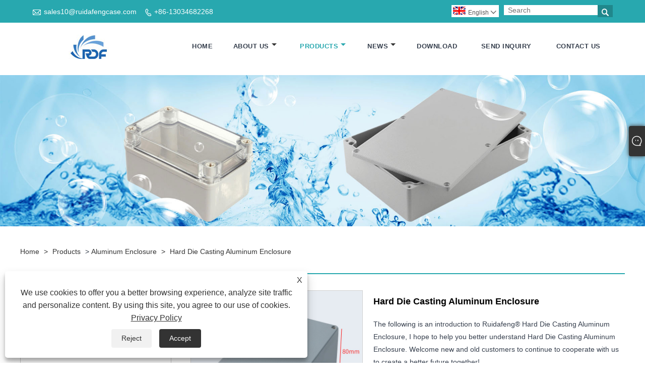

--- FILE ---
content_type: text/html; charset=utf-8
request_url: https://www.ruidafengcase.com/hard-die-casting-aluminum-enclosure.html
body_size: 11419
content:

<!DOCTYPE html>
<html lang="en">
<head>
    
<title>China Hard Die Casting Aluminum Enclosure Manufacturers & Suppliers - Ruidafeng</title>
<meta name="keywords" content="Hard Die Casting Aluminum Enclosure, China, Manufacturers, Suppliers, Factory" />
<meta name="description" content="As one of the China Hard Die Casting Aluminum Enclosure manufacturers and suppliers, Ruidafeng has a high-quality work team. If you are interested in our products, welcome to buy Hard Die Casting Aluminum Enclosure from our factory. For more information, contact us now." />
<link rel="shortcut icon" href="/upload/6428/20210423143654544747.ico" type="image/x-icon" />
<meta name="msvalidate.01" content="304C822C77C7A31FCA4A8DCCAC94EA39" />
<!-- Global site tag (gtag.js) - Google Analytics -->
<script async src="https://www.googletagmanager.com/gtag/js?id=G-EWQD9R4Z9G"></script>
<script>
  window.dataLayer = window.dataLayer || [];
  function gtag(){dataLayer.push(arguments);}
  gtag('js', new Date());

  gtag('config', 'G-EWQD9R4Z9G');
</script>
<link rel="dns-prefetch" href="https://style.trade-cloud.com.cn" />
<link rel="dns-prefetch" href="https://i.trade-cloud.com.cn" />
    <meta name="robots" content="index,follow">
    <meta name="distribution" content="Global" />
    <meta name="googlebot" content="all" />
    <meta property="og:type" content="product" />
    <meta property="og:site_name" content="Ningbo Ruidafeng Electric Co., Ltd.">
    <meta property="og:image" content="https://www.ruidafengcase.com/upload/6428/hard-die-casting-aluminum-enclosure_162987.jpg" />
    <meta property="og:url" content="https://www.ruidafengcase.com/hard-die-casting-aluminum-enclosure.html" />
    <meta property="og:title" content="China Hard Die Casting Aluminum Enclosure Manufacturers & Suppliers - Ruidafeng" />
    <meta property="og:description" content="As one of the China Hard Die Casting Aluminum Enclosure manufacturers and suppliers, Ruidafeng has a high-quality work team. If you are interested in our products, welcome to buy Hard Die Casting Aluminum Enclosure from our factory. For more information, contact us now." />
    <link href="https://www.ruidafengcase.com/hard-die-casting-aluminum-enclosure.html" rel="canonical" />
    <link rel="amphtml" href="//m.ruidafengcase.com/hard-die-casting-aluminum-enclosure.html">
    <script type="application/ld+json">[
  {
    "@context": "https://schema.org/",
    "@type": "BreadcrumbList",
    "ItemListElement": [
      {
        "@type": "ListItem",
        "Name": "Home",
        "Position": 1,
        "Item": "https://www.ruidafengcase.com/"
      },
      {
        "@type": "ListItem",
        "Name": "Products",
        "Position": 2,
        "Item": "https://www.ruidafengcase.com/products.html"
      },
      {
        "@type": "ListItem",
        "Name": "Aluminum Enclosure",
        "Position": 3,
        "Item": "https://www.ruidafengcase.com/aluminum-enclosure"
      },
      {
        "@type": "ListItem",
        "Name": "Hard Die Casting Aluminum Enclosure",
        "Position": 4,
        "Item": "https://www.ruidafengcase.com/hard-die-casting-aluminum-enclosure.html"
      }
    ]
  },
  {
    "@context": "http://schema.org",
    "@type": "Product",
    "@id": "https://www.ruidafengcase.com/hard-die-casting-aluminum-enclosure.html",
    "Name": "Hard Die Casting Aluminum Enclosure",
    "Image": [
      "https://www.ruidafengcase.com/upload/6428/img-2555_1895118.jpg",
      "https://www.ruidafengcase.com/upload/6428/img-2556_2223291.jpg"
    ],
    "Description": "As one of the China Hard Die Casting Aluminum Enclosure manufacturers and suppliers, Ruidafeng has a high-quality work team. If you are interested in our products, welcome to buy Hard Die Casting Aluminum Enclosure from our factory. For more information, contact us now.",
    "Offers": {
      "@type": "AggregateOffer",
      "OfferCount": 1,
      "PriceCurrency": "USD",
      "LowPrice": 0.0,
      "HighPrice": 0.0,
      "Price": 0.0
    }
  }
]</script>
    <link rel="alternate" hreflang="en"  href="https://www.ruidafengcase.com/hard-die-casting-aluminum-enclosure.html"/>
<link rel="alternate" hreflang="es"  href="https://es.ruidafengcase.com/hard-die-casting-aluminum-enclosure.html"/>
<link rel="alternate" hreflang="pt"  href="https://pt.ruidafengcase.com/hard-die-casting-aluminum-enclosure.html"/>
<link rel="alternate" hreflang="ru"  href="https://ru.ruidafengcase.com/hard-die-casting-aluminum-enclosure.html"/>
<link rel="alternate" hreflang="fr"  href="https://fr.ruidafengcase.com/hard-die-casting-aluminum-enclosure.html"/>
<link rel="alternate" hreflang="ja"  href="https://ja.ruidafengcase.com/hard-die-casting-aluminum-enclosure.html"/>
<link rel="alternate" hreflang="de"  href="https://de.ruidafengcase.com/hard-die-casting-aluminum-enclosure.html"/>
<link rel="alternate" hreflang="vi"  href="https://vi.ruidafengcase.com/hard-die-casting-aluminum-enclosure.html"/>
<link rel="alternate" hreflang="it"  href="https://it.ruidafengcase.com/hard-die-casting-aluminum-enclosure.html"/>
<link rel="alternate" hreflang="nl"  href="https://nl.ruidafengcase.com/hard-die-casting-aluminum-enclosure.html"/>
<link rel="alternate" hreflang="th"  href="https://th.ruidafengcase.com/hard-die-casting-aluminum-enclosure.html"/>
<link rel="alternate" hreflang="pl"  href="https://pl.ruidafengcase.com/hard-die-casting-aluminum-enclosure.html"/>
<link rel="alternate" hreflang="ko"  href="https://ko.ruidafengcase.com/hard-die-casting-aluminum-enclosure.html"/>
<link rel="alternate" hreflang="sv"  href="https://sv.ruidafengcase.com/hard-die-casting-aluminum-enclosure.html"/>
<link rel="alternate" hreflang="hu"  href="https://hu.ruidafengcase.com/hard-die-casting-aluminum-enclosure.html"/>
<link rel="alternate" hreflang="ms"  href="https://ms.ruidafengcase.com/hard-die-casting-aluminum-enclosure.html"/>
<link rel="alternate" hreflang="bn"  href="https://bn.ruidafengcase.com/hard-die-casting-aluminum-enclosure.html"/>
<link rel="alternate" hreflang="da"  href="https://da.ruidafengcase.com/hard-die-casting-aluminum-enclosure.html"/>
<link rel="alternate" hreflang="fi"  href="https://fi.ruidafengcase.com/hard-die-casting-aluminum-enclosure.html"/>
<link rel="alternate" hreflang="hi"  href="https://hi.ruidafengcase.com/hard-die-casting-aluminum-enclosure.html"/>
<link rel="alternate" hreflang="tl"  href="https://tl.ruidafengcase.com/hard-die-casting-aluminum-enclosure.html"/>
<link rel="alternate" hreflang="tr"  href="https://tr.ruidafengcase.com/hard-die-casting-aluminum-enclosure.html"/>
<link rel="alternate" hreflang="ga"  href="https://ga.ruidafengcase.com/hard-die-casting-aluminum-enclosure.html"/>
<link rel="alternate" hreflang="ar"  href="https://ar.ruidafengcase.com/hard-die-casting-aluminum-enclosure.html"/>
<link rel="alternate" hreflang="id"  href="https://id.ruidafengcase.com/hard-die-casting-aluminum-enclosure.html"/>
<link rel="alternate" hreflang="no"  href="https://no.ruidafengcase.com/hard-die-casting-aluminum-enclosure.html"/>
<link rel="alternate" hreflang="ur"  href="https://ur.ruidafengcase.com/hard-die-casting-aluminum-enclosure.html"/>
<link rel="alternate" hreflang="cs"  href="https://cs.ruidafengcase.com/hard-die-casting-aluminum-enclosure.html"/>
<link rel="alternate" hreflang="el"  href="https://el.ruidafengcase.com/hard-die-casting-aluminum-enclosure.html"/>
<link rel="alternate" hreflang="uk"  href="https://uk.ruidafengcase.com/hard-die-casting-aluminum-enclosure.html"/>
<link rel="alternate" hreflang="jv"  href="https://jw.ruidafengcase.com/hard-die-casting-aluminum-enclosure.html"/>
<link rel="alternate" hreflang="fa"  href="https://fa.ruidafengcase.com/hard-die-casting-aluminum-enclosure.html"/>
<link rel="alternate" hreflang="ta"  href="https://ta.ruidafengcase.com/hard-die-casting-aluminum-enclosure.html"/>
<link rel="alternate" hreflang="te"  href="https://te.ruidafengcase.com/hard-die-casting-aluminum-enclosure.html"/>
<link rel="alternate" hreflang="ne"  href="https://ne.ruidafengcase.com/hard-die-casting-aluminum-enclosure.html"/>
<link rel="alternate" hreflang="my"  href="https://my.ruidafengcase.com/hard-die-casting-aluminum-enclosure.html"/>
<link rel="alternate" hreflang="bg"  href="https://bg.ruidafengcase.com/hard-die-casting-aluminum-enclosure.html"/>
<link rel="alternate" hreflang="lo"  href="https://lo.ruidafengcase.com/hard-die-casting-aluminum-enclosure.html"/>
<link rel="alternate" hreflang="la"  href="https://la.ruidafengcase.com/hard-die-casting-aluminum-enclosure.html"/>
<link rel="alternate" hreflang="kk"  href="https://kk.ruidafengcase.com/hard-die-casting-aluminum-enclosure.html"/>
<link rel="alternate" hreflang="eu"  href="https://eu.ruidafengcase.com/hard-die-casting-aluminum-enclosure.html"/>
<link rel="alternate" hreflang="az"  href="https://az.ruidafengcase.com/hard-die-casting-aluminum-enclosure.html"/>
<link rel="alternate" hreflang="sk"  href="https://sk.ruidafengcase.com/hard-die-casting-aluminum-enclosure.html"/>
<link rel="alternate" hreflang="mk"  href="https://mk.ruidafengcase.com/hard-die-casting-aluminum-enclosure.html"/>
<link rel="alternate" hreflang="lt"  href="https://lt.ruidafengcase.com/hard-die-casting-aluminum-enclosure.html"/>
<link rel="alternate" hreflang="et"  href="https://et.ruidafengcase.com/hard-die-casting-aluminum-enclosure.html"/>
<link rel="alternate" hreflang="ro"  href="https://ro.ruidafengcase.com/hard-die-casting-aluminum-enclosure.html"/>
<link rel="alternate" hreflang="sl"  href="https://sl.ruidafengcase.com/hard-die-casting-aluminum-enclosure.html"/>
<link rel="alternate" hreflang="mr"  href="https://mr.ruidafengcase.com/hard-die-casting-aluminum-enclosure.html"/>
<link rel="alternate" hreflang="sr"  href="https://sr.ruidafengcase.com/hard-die-casting-aluminum-enclosure.html"/>
<link rel="alternate" hreflang="x-default" href="https://www.ruidafengcase.com/hard-die-casting-aluminum-enclosure.html"/>

    
<meta http-equiv="X-UA-Compatible" content="IE=edge">
<meta http-equiv="Content-Type" content="text/html; charset=UTF-8" />
<meta name="viewport" content="width=device-width,initial-scale=1,minimum-scale=1,maximum-scale=1,user-scalable=no" />
<meta name="format-detection" content="telephone=no" />
<meta name="apple-mobile-web-app-capable" content="yes" />
<meta name="apple-mobile-web-app-status-bar-style" content="black" />
<link rel="stylesheet" type="text/css" href="https://style.trade-cloud.com.cn/Template/106/css/iconfont.css" />
<link rel="stylesheet" type="text/css" href="https://style.trade-cloud.com.cn/Template/106/css/style.css" />
<script src="https://style.trade-cloud.com.cn/Template/106/js/jquery-1.12.3.min.js"></script>

<link href="https://style.trade-cloud.com.cn/NewCss/css/fonts/iconfont.css" rel="stylesheet" />
<link href="https://style.trade-cloud.com.cn/Template/106/css/im.css" rel="stylesheet" />

    
<link rel="stylesheet" type="text/css" href="https://style.trade-cloud.com.cn/Template/106/css/product.css">
<link rel="stylesheet" type="text/css" href="https://style.trade-cloud.com.cn/Template/106/css/product_mobile.css">
<link href="https://style.trade-cloud.com.cn/NewCss/css/other.css?v=0.0.1" rel="stylesheet">

    <style>
        .detail_content {
            margin-bottom: 30px;
        }

        .detail_block {
            text-align: center;
        }

            .detail_block span {
                text-align: LEFT;
            }

        .detail_content h3 {
            font-size: 16px;
            font-weight: 700;
            padding: 10px 0;
        }

        .detail_block span {
            display: block;
            font-weight: 700;
            padding: 5px 0;
        }

        .detail_block p {
            text-align: justify;
        }

        .detail_block img {
            width: 100%;
            padding: 5px 0;
        }

        .detail_block table {
            width: 100%;
            padding: 5px 0;
        }

        #Descrip a {
            color: inherit;
            padding: 0;
            float: none;
        }

        .detail_block table td {
            padding: 0 5px;
        }
    </style>
    <script src="/js/function.js"></script>
    <script type="text/javascript" src="https://style.trade-cloud.com.cn/Template/106/js/cloud-zoom.1.0.3.js"></script>
</head>
<body>
    <div class="cont">
        
<header class="header-box">
    <div class="header-top">
        <div class="header-inner">
            <div class="header-contact">
                <ul>
                    <li class="website-mailbox"><i class="iconfont">&#xe624;</i><a target="_blank" href="/message.html" title="sales10@ruidafengcase.com" id="A_4">sales10@ruidafengcase.com</a></li>
                     <li class="website-phone"><i class="iconfont">&#xec76;</i><a target="_blank" href="tel:+86-13034682268" title="+86-13034682268">+86-13034682268</a></li>
                </ul>
            </div>
            <div class="toptag" ></div>
            <div class="header-search">
                <div class="search-box">
                    <input class="input-text" id="txtSearch" name="txtSearch" placeholder="Search" type="text" />
                    <button class="search-btn" onclick="validate11()"><i class="iconfont">&#xe6c9;</i></button>
                </div>
                <script>
                    function validate11() {
                        if ($("input#txtSearch").val() == "") {
                            alert("Please enter your Subject");
                            $("input#txtSearch").focus();
                            return false;
                        }
                        window.location.href = "/products.html?Keywords=" + $("input#txtSearch").val();
                    }
                </script>
            </div>
            <div class="language">
                <div class="cur">
                     <e class="English"><img src="/upload/en.gif" alt="English" title="English"/>English<i class="iconfont">&#xe635;</i></e>
                    <ul class="language-list">
                          <li><a href="https://www.ruidafengcase.com" title="English" class="English"> <img src="/upload/en.gif" alt="English" />English</a></li>  <li><a href="//es.ruidafengcase.com" title="Español" class="Español"> <img src="/upload/es.gif" alt="Español" />Español</a></li>  <li><a href="//pt.ruidafengcase.com" title="Português" class="Português"> <img src="/upload/pt.gif" alt="Português" />Português</a></li>  <li><a href="//ru.ruidafengcase.com" title="русский" class="русский"> <img src="/upload/ru.gif" alt="русский" />русский</a></li>  <li><a href="//fr.ruidafengcase.com" title="Français" class="Français"> <img src="/upload/fr.gif" alt="Français" />Français</a></li>  <li><a href="//ja.ruidafengcase.com" title="日本語" class="日本語"> <img src="/upload/ja.gif" alt="日本語" />日本語</a></li>  <li><a href="//de.ruidafengcase.com" title="Deutsch" class="Deutsch"> <img src="/upload/de.gif" alt="Deutsch" />Deutsch</a></li>  <li><a href="//vi.ruidafengcase.com" title="tiếng Việt" class="tiếng Việt"> <img src="/upload/vi.gif" alt="tiếng Việt" />tiếng Việt</a></li>  <li><a href="//it.ruidafengcase.com" title="Italiano" class="Italiano"> <img src="/upload/it.gif" alt="Italiano" />Italiano</a></li>  <li><a href="//nl.ruidafengcase.com" title="Nederlands" class="Nederlands"> <img src="/upload/nl.gif" alt="Nederlands" />Nederlands</a></li>  <li><a href="//th.ruidafengcase.com" title="ภาษาไทย" class="ภาษาไทย"> <img src="/upload/th.gif" alt="ภาษาไทย" />ภาษาไทย</a></li>  <li><a href="//pl.ruidafengcase.com" title="Polski" class="Polski"> <img src="/upload/pl.gif" alt="Polski" />Polski</a></li>  <li><a href="//ko.ruidafengcase.com" title="한국어" class="한국어"> <img src="/upload/ko.gif" alt="한국어" />한국어</a></li>  <li><a href="//sv.ruidafengcase.com" title="Svenska" class="Svenska"> <img src="/upload/sv.gif" alt="Svenska" />Svenska</a></li>  <li><a href="//hu.ruidafengcase.com" title="magyar" class="magyar"> <img src="/upload/hu.gif" alt="magyar" />magyar</a></li>  <li><a href="//ms.ruidafengcase.com" title="Malay" class="Malay"> <img src="/upload/ms.gif" alt="Malay" />Malay</a></li>  <li><a href="//bn.ruidafengcase.com" title="বাংলা ভাষার" class="বাংলা ভাষার"> <img src="/upload/bn.gif" alt="বাংলা ভাষার" />বাংলা ভাষার</a></li>  <li><a href="//da.ruidafengcase.com" title="Dansk" class="Dansk"> <img src="/upload/da.gif" alt="Dansk" />Dansk</a></li>  <li><a href="//fi.ruidafengcase.com" title="Suomi" class="Suomi"> <img src="/upload/fi.gif" alt="Suomi" />Suomi</a></li>  <li><a href="//hi.ruidafengcase.com" title="हिन्दी" class="हिन्दी"> <img src="/upload/hi.gif" alt="हिन्दी" />हिन्दी</a></li>  <li><a href="//tl.ruidafengcase.com" title="Pilipino" class="Pilipino"> <img src="/upload/tl.gif" alt="Pilipino" />Pilipino</a></li>  <li><a href="//tr.ruidafengcase.com" title="Türkçe" class="Türkçe"> <img src="/upload/tr.gif" alt="Türkçe" />Türkçe</a></li>  <li><a href="//ga.ruidafengcase.com" title="Gaeilge" class="Gaeilge"> <img src="/upload/ga.gif" alt="Gaeilge" />Gaeilge</a></li>  <li><a href="//ar.ruidafengcase.com" title="العربية" class="العربية"> <img src="/upload/ar.gif" alt="العربية" />العربية</a></li>  <li><a href="//id.ruidafengcase.com" title="Indonesia" class="Indonesia"> <img src="/upload/id.gif" alt="Indonesia" />Indonesia</a></li>  <li><a href="//no.ruidafengcase.com" title="Norsk‎" class="Norsk‎"> <img src="/upload/no.gif" alt="Norsk‎" />Norsk‎</a></li>  <li><a href="//ur.ruidafengcase.com" title="تمل" class="تمل"> <img src="/upload/urdu.gif" alt="تمل" />تمل</a></li>  <li><a href="//cs.ruidafengcase.com" title="český" class="český"> <img src="/upload/cs.gif" alt="český" />český</a></li>  <li><a href="//el.ruidafengcase.com" title="ελληνικά" class="ελληνικά"> <img src="/upload/el.gif" alt="ελληνικά" />ελληνικά</a></li>  <li><a href="//uk.ruidafengcase.com" title="український" class="український"> <img src="/upload/uk.gif" alt="український" />український</a></li>  <li><a href="//jw.ruidafengcase.com" title="Javanese" class="Javanese"> <img src="/upload/javanese.gif" alt="Javanese" />Javanese</a></li>  <li><a href="//fa.ruidafengcase.com" title="فارسی" class="فارسی"> <img src="/upload/fa.gif" alt="فارسی" />فارسی</a></li>  <li><a href="//ta.ruidafengcase.com" title="தமிழ்" class="தமிழ்"> <img src="/upload/tamil.gif" alt="தமிழ்" />தமிழ்</a></li>  <li><a href="//te.ruidafengcase.com" title="తెలుగు" class="తెలుగు"> <img src="/upload/telugu.gif" alt="తెలుగు" />తెలుగు</a></li>  <li><a href="//ne.ruidafengcase.com" title="नेपाली" class="नेपाली"> <img src="/upload/nepali.gif" alt="नेपाली" />नेपाली</a></li>  <li><a href="//my.ruidafengcase.com" title="Burmese" class="Burmese"> <img src="/upload/my.gif" alt="Burmese" />Burmese</a></li>  <li><a href="//bg.ruidafengcase.com" title="български" class="български"> <img src="/upload/bg.gif" alt="български" />български</a></li>  <li><a href="//lo.ruidafengcase.com" title="ລາວ" class="ລາວ"> <img src="/upload/lo.gif" alt="ລາວ" />ລາວ</a></li>  <li><a href="//la.ruidafengcase.com" title="Latine" class="Latine"> <img src="/upload/la.gif" alt="Latine" />Latine</a></li>  <li><a href="//kk.ruidafengcase.com" title="Қазақша" class="Қазақша"> <img src="/upload/kk.gif" alt="Қазақша" />Қазақша</a></li>  <li><a href="//eu.ruidafengcase.com" title="Euskal" class="Euskal"> <img src="/upload/eu.gif" alt="Euskal" />Euskal</a></li>  <li><a href="//az.ruidafengcase.com" title="Azərbaycan" class="Azərbaycan"> <img src="/upload/az.gif" alt="Azərbaycan" />Azərbaycan</a></li>  <li><a href="//sk.ruidafengcase.com" title="Slovenský jazyk" class="Slovenský jazyk"> <img src="/upload/sk.gif" alt="Slovenský jazyk" />Slovenský jazyk</a></li>  <li><a href="//mk.ruidafengcase.com" title="Македонски" class="Македонски"> <img src="/upload/mk.gif" alt="Македонски" />Македонски</a></li>  <li><a href="//lt.ruidafengcase.com" title="Lietuvos" class="Lietuvos"> <img src="/upload/lt.gif" alt="Lietuvos" />Lietuvos</a></li>  <li><a href="//et.ruidafengcase.com" title="Eesti Keel" class="Eesti Keel"> <img src="/upload/et.gif" alt="Eesti Keel" />Eesti Keel</a></li>  <li><a href="//ro.ruidafengcase.com" title="Română" class="Română"> <img src="/upload/ro.gif" alt="Română" />Română</a></li>  <li><a href="//sl.ruidafengcase.com" title="Slovenski" class="Slovenski"> <img src="/upload/sl.gif" alt="Slovenski" />Slovenski</a></li>  <li><a href="//mr.ruidafengcase.com" title="मराठी" class="मराठी"> <img src="/upload/marathi.gif" alt="मराठी" />मराठी</a></li>  <li><a href="//sr.ruidafengcase.com" title="Srpski језик" class="Srpski језик"> <img src="/upload/sr.gif" alt="Srpski језик" />Srpski језик</a></li>
                    </ul>
                </div>
            </div>
            <div class="clear"></div>
        </div>
    </div>
    <div class="header-middle" id="fixedMenu">
        <div class="header-inner">
            <div class="header-logo">
                <div class="header-logo-box">
                    <a href="/" title="China Hard Die Casting Aluminum Enclosure Manufacturers & Suppliers - Ruidafeng"><img src="/upload/6428/20210421162433119595.jpg" alt="China Hard Die Casting Aluminum Enclosure Manufacturers & Suppliers - Ruidafeng" title="China Hard Die Casting Aluminum Enclosure Manufacturers & Suppliers - Ruidafeng"></a>
                </div>
            </div>
            <nav class="main-nav" role="navigation">
                <input id="main-menu-state" type="checkbox" />
                <label class="main-menu-btn" for="main-menu-state">
                    <span class="main-menu-btn-icon"></span>Toggle main menu visibility
                </label>
                <ul id="main-menu" class="sm sm-blue">
                    <li class=""><a href="https://www.ruidafengcase.com/" title="Home">Home</a></li><li class=""><a href="https://www.ruidafengcase.com/about.html" title="About Us">About Us</a><ul><li><a title="Company Profile" href="https://www.ruidafengcase.com/about.html">Company Profile</a></li><li><a title="Video" href="https://www.ruidafengcase.com/about-359597.html">Video</a></li></ul></li><li class="current"><a href="https://www.ruidafengcase.com/products.html" title="Products">Products</a><ul><li><a title="Aluminum Enclosure" href="/aluminum-enclosure">Aluminum Enclosure</a></li><li><a title="Waterproof Case" href="/waterproof-case">Waterproof Case</a></li><li><a title="Tool Case" href="/tool-case">Tool Case</a></li><li><a title="Aluminum Equipment Case" href="/aluminum-equipment-case">Aluminum Equipment Case</a></li><li><a title="Plastic Enclosure" href="/plastic-enclosure">Plastic Enclosure</a></li><li><a title="Aluminum Extrusion Enclosure" href="/aluminum-extrusion-enclosure">Aluminum Extrusion Enclosure</a></li></ul></li><li class=""><a href="https://www.ruidafengcase.com/news.html" title="News">News</a><ul><li><a title="Industry News" href="/news-39863.html">Industry News</a></li><li><a title="Company News" href="/news-39864.html">Company News</a></li></ul></li><li class=""><a href="https://www.ruidafengcase.com/download.html" title="Download">Download</a></li><li class=""><a href="https://www.ruidafengcase.com/message.html" title="Send Inquiry">Send Inquiry</a></li><li class=""><a href="https://www.ruidafengcase.com/contact.html" title="Contact Us">Contact Us</a></li>
                </ul>
            </nav>
        </div>
    </div>
</header>

        <div class="banner page-banner" id="body">
            <div class="page-bannertxt">
                
            </div>
            <a class="item"><img src="/upload/6428/20210326151407533460.jpg" alt="Products" title="Products"></a>
        </div>
        <div class="block">
            <div class="layout">

                <div class="position">
                    <a href="/" title="Home">Home</a>
                    <span>></span>
                    <a title="Products" href="https://www.ruidafengcase.com/products.html">Products</a> > <a href="/aluminum-enclosure">Aluminum Enclosure</a>

                    
                    <span>></span>
                    <a title="Hard Die Casting Aluminum Enclosure" href="https://www.ruidafengcase.com/hard-die-casting-aluminum-enclosure.html">Hard Die Casting Aluminum Enclosure</a>
                </div>
                <div class="layout-mobile">

                    <div class="product-left">
                        <form class="left-search" action="/products.html" method="get">
                            <input type="text" class="search-t" name="keywords" id="search-t" placeholder="Search" required />
                            <input id="search-b" class="search-b" type="submit" value="" />
                        </form>

                        <div class="product-nav">
                            <div class="lefttitle">Products</div>
                            <ul>
                                <li><a href="/aluminum-enclosure">Aluminum Enclosure</a></li><li><a href="/waterproof-case">Waterproof Case</a></li><li><a href="/tool-case">Tool Case</a></li><li><a href="/aluminum-equipment-case">Aluminum Equipment Case</a></li><li><a href="/plastic-enclosure">Plastic Enclosure</a></li><li><a href="/aluminum-extrusion-enclosure">Aluminum Extrusion Enclosure</a></li>
                            </ul>
                        </div>
                        <div class="product-list">
                            <div class="lefttitle">New Products</div>
                            <ul>
                                <li><a href="https://www.ruidafengcase.com/plastic-junction-box.html" title="Plastic Junction Box"><img src="/upload/6428/plastic-junction-box_361165.jpg" alt="Plastic Junction Box" title="Plastic Junction Box" ><span>Plastic Junction Box</span></a></li><li><a href="https://www.ruidafengcase.com/waterproof-housing-plastic-junction-box-electric.html" title="Waterproof Housing Plastic Junction Box Electric"><img src="/upload/6428/waterproof-housing-plastic-junction-box-electric_274413.jpg" alt="Waterproof Housing Plastic Junction Box Electric" title="Waterproof Housing Plastic Junction Box Electric" ><span>Waterproof Housing Plastic Junction Box Electric</span></a></li><li><a href="https://www.ruidafengcase.com/telephone-aluminum-junction-box.html" title="Telephone Aluminum Junction Box"><img src="/upload/6428/telephone-aluminum-junction-box_146187.jpg" alt="Telephone Aluminum Junction Box" title="Telephone Aluminum Junction Box" ><span>Telephone Aluminum Junction Box</span></a></li><li><a href="https://www.ruidafengcase.com/heavy-duty-plastic-waterproof-case.html" title="Heavy Duty Plastic Waterproof Case"><img src="/upload/6428/heavy-duty-plastic-waterproof-case_515178.jpg" alt="Heavy Duty Plastic Waterproof Case" title="Heavy Duty Plastic Waterproof Case" ><span>Heavy Duty Plastic Waterproof Case</span></a></li><li><a href="https://www.ruidafengcase.com/anti-explosion-aluminum-box.html" title="Anti-explosion Aluminum Box"><img src="/upload/6428/anti-explosion-aluminum-box_478105.jpg" alt="Anti-explosion Aluminum Box" title="Anti-explosion Aluminum Box" ><span>Anti-explosion Aluminum Box</span></a></li> <li><a class="btn" href="/products.html"><span>All new products</span></a></li>
                            </ul>
                        </div>
                    </div>
                </div>
                <style type="text/css">
                </style>
                <div class="product-right">
                    <div class="shown_products_a">
                        <div class="shown_products_a_left" style="border: none;">
                            <section>


                                <section class="product-intro" style="">
                                    <div class="product-view">
                                        <div class="product-image">
                                            <a class="cloud-zoom" id="zoom1" data-zoom="adjustX:0, adjustY:0" href="/upload/6428/img-2555_1895118.jpg" title="Hard Die Casting Aluminum Enclosure" ><img src="/upload/6428/img-2555_1895118.jpg" itemprop="image" title="Hard Die Casting Aluminum Enclosure" alt="Hard Die Casting Aluminum Enclosure" style="width: 100%" /></a>
                                        </div>
                                        <div class="image-additional">
                                            <ul>
                                                <li  class="current"><a class="cloud-zoom-gallery item" href="/upload/6428/img-2555_1895118.jpg"  title="Hard Die Casting Aluminum Enclosure" data-zoom="useZoom:zoom1, smallImage:/upload/6428/img-2555_1895118.jpg"><img src="/upload/6428/img-2555_1895118.jpg" alt="Hard Die Casting Aluminum Enclosure " /><img src="/upload/6428/img-2555_1895118.jpg" alt="Hard Die Casting Aluminum Enclosure" class="popup"  title="Hard Die Casting Aluminum Enclosure" /></a></li><li ><a class="cloud-zoom-gallery item" href="/upload/6428/img-2556_2223291.jpg"  title="Hard Die Casting Aluminum Enclosure" data-zoom="useZoom:zoom1, smallImage:/upload/6428/img-2556_2223291.jpg"><img src="/upload/6428/img-2556_2223291.jpg" alt="Hard Die Casting Aluminum Enclosure " /><img src="/upload/6428/img-2556_2223291.jpg" alt="Hard Die Casting Aluminum Enclosure" class="popup"  title="Hard Die Casting Aluminum Enclosure" /></a></li>
                                            </ul>
                                        </div>
                                    </div>
                                    <script>nico_cloud_zoom();</script>
                                </section>


                                                                    



                            </section>
                        </div>
                        <div class="shown_products_a_right">
                             <h1>Hard Die Casting Aluminum Enclosure</h1>
                            <div class="p-short">The following is an introduction to Ruidafeng® Hard Die Casting Aluminum Enclosure, I hope to help you better understand Hard Die Casting Aluminum Enclosure. Welcome new and old customers to continue to cooperate with us to create a better future together!<br>
Item No.:RDF-FA3-1<br>
Material:AL<br>
Dimention(mm):188*120*80<br>
</div>
                            
                            <div class="p-model">Model:RDF-FA3-1</div>
                             <h4 class="seniqu"><a href="https://www.ruidafengcase.com/message.html" title="Hard Die Casting Aluminum Enclosure">Send Inquiry</a></h4> 
                            <div class="Ylink">
                                <ul>
                                    
                                </ul>
                            </div>
                            <div style="height: 20px; overflow: hidden; float: left; width: 100%;"></div>
                            <div class="a2a_kit a2a_kit_size_32 a2a_default_style">
                                <a class="a2a_dd" href="https://www.addtoany.com/share"></a>
                                <a class="a2a_button_facebook"></a>
                                <a class="a2a_button_twitter"></a>
                                <a class="a2a_button_pinterest"></a>
                                <a class="a2a_button_linkedin"></a>
                            </div>
                            <script async src="https://static.addtoany.com/menu/page.js"></script>
                        </div>
                    </div>
                    <div class="shown_products_b">
                        <div class="shown_products_b_a">
                            <div class="op">
                                <div class="descr">Product Description</div>
                            </div>
                            <div class="opt">
                                <div id="Descrip">
                                    As a professional China Hard Die Casting Aluminum Enclosure manufacture, you can rest assured to buy Hard Die Casting Aluminum Enclosure from our factory.And we will offer you the best after-sale service and timely delivery.
<p>
	<span style="font-size:16px;color:#000000;"><strong>Ruidafeng&reg; Hard Die Casting Aluminum Enclosure</strong></span> 
</p>
<p>
	<br />
</p>
<p>
	<span style="color:#000000;">1. A silicone rubber gasket is for better sealing and waterproof.</span> 
</p>
<p>
	<span style="color:#000000;">2. Bosses on internal base allow fixing PCB.</span> 
</p>
<p>
	<span style="color:#000000;">3. Four/Six stainless steel screws fix in the lid.</span> 
</p>
<p>
	<span style="color:#000000;">4. It can be mounted on the wall or panels by the external mounting brackets.</span> 
</p>
<p>
	<span style="color:#000000;">5. Corrosionin resistance, terference resistance, rain resistance.</span> 
</p>
<p>
	<br />
</p>
<table border="1" width="100%">
	<tbody>
		<tr>
			<td>
				<p>
					<span style="color:#000000;">Item No.:</span> 
				</p>
			</td>
			<td>
				<p>
					<span style="color:#000000;"><span style="color:#000000;">RDF-FA3-1</span><span style="color:#000000;"></span></span> 
				</p>
			</td>
		</tr>
		<tr>
			<td>
				<p>
					<span style="color:#000000;">Material:</span> 
				</p>
			</td>
			<td>
				<p>
					<span style="color:#000000;">AL</span> 
				</p>
			</td>
		</tr>
		<tr>
			<td>
				<p>
					<span style="color:#000000;">Dimention(mm):</span> 
				</p>
			</td>
			<td>
				<p>
					<span style="color:#000000;">188*120*80</span> 
				</p>
			</td>
		</tr>
		<tr>
			<td>
				<p>
					<span style="color:#000000;">G.W.(kg)</span> 
				</p>
			</td>
			<td>
				<p>
					<span style="color:#000000;">0.839</span> 
				</p>
			</td>
		</tr>
		<tr>
			<td>
				<p>
					<span style="color:#000000;">Operating Temperature:</span> 
				</p>
			</td>
			<td>
				<p>
					<span style="color:#000000;">-40℃ ~ 120℃</span> 
				</p>
			</td>
		</tr>
		<tr>
			<td>
				<p>
					<span style="color:#000000;">IP Rating:</span> 
				</p>
			</td>
			<td>
				<p>
					<span style="color:#000000;">IP67</span> 
				</p>
			</td>
		</tr>
		<tr>
			<td>
				<p>
					<span style="color:#000000;">Color:</span> 
				</p>
			</td>
			<td>
				<p>
					<span style="color:#000000;">Light grey or as request</span> 
				</p>
			</td>
		</tr>
		<tr>
			<td>
				<p>
					<span style="color:#000000;">Logo:</span> 
				</p>
			</td>
			<td>
				<p>
					<span style="color:#000000;">Silkscreen Printing</span> 
				</p>
			</td>
		</tr>
		<tr>
			<td>
				<p>
					<span style="color:#000000;">Holes:</span> 
				</p>
			</td>
			<td>
				<p>
					<span style="color:#000000;">CNC/Drilling/Laser</span> 
				</p>
			</td>
		</tr>
	</tbody>
</table>
<p>
	<br />
</p>
<p>
	<span style="font-size:16px;color:#000000;"><strong>FAQ</strong></span> 
</p>
<span style="color:#000000;">Q: What's the standard color of your boxes?</span><br />
<span style="color:#000000;"> A: Dark grey.</span><br />
<br />
<span style="color:#000000;"> Q: Are your boxes waterproof?</span><br />
<span style="color:#000000;"> A: Yes.&nbsp;</span><br />
<br />
<span style="color:#000000;"> Q: How many sizes do you have of the enclosures?</span><br />
<span style="color:#000000;"> A: More than 100 types.</span><br />
<br />
<span style="color:#000000;"> Q: Do you offer logo printing service?</span><br />
<span style="color:#000000;"> A: Yes, we do.</span><br />
<br />
<br />
<br />
                                    <div class="productsTags"> Hot Tags: Hard Die Casting Aluminum Enclosure, China, Manufacturers, Suppliers, Factory</div>
                                </div>
                            </div>
                        </div>
                        <div class="shown_products_b_a" style="display:none;">
                            <div class="op">
                                <div class="descr">Product Tag</div>
                            </div>
                            <div class="opt" id="proabout">
                                
                            </div>
                        </div>
                        <div class="shown_products_b_a">
                            <div class="op" style="display:none;">
                                <div class="descr">Related Categories</div>
                            </div>
                            <div class="opt" style="display:none;">
                                
                            </div>
                            <div id="send" class="opt">
                                <div class="op">
                                    <div class="descr">Send Inquiry</div>
                                </div>
                                <div class="opt_pt">
                                    Please feel free to fill your inquiry in the form below. We will reply you in 24 hours.
                                </div>
                                <div id="form1">
                                    <div class="plane-body">
                                        <input name="category" id="category" value="72" type="hidden">
                                        <input name="dir" value="after-sale-support" type="hidden">
                                        <div class="form-group" id="form-group-6">
                                            <input class="form-control" id="subject" name="subject" required value="Hard Die Casting Aluminum Enclosure" placeholder="Subject*" maxlength="150" type="text">
                                        </div>
                                        <div class="form-group" id="form-group-6">
                                            <input class="form-control" id="company" name="company" maxlength="150" required placeholder="Company" type="text">
                                        </div>
                                        <div class="form-group" id="form-group-6">
                                            <input class="form-control" id="Email" name="Email" maxlength="100" required placeholder="Email*" type="email">
                                        </div>
                                        <div class="form-group" id="form-group-11">
                                            <input class="form-control" id="name" maxlength="45" name="name" required placeholder="Name*" type="text">
                                        </div>
                                        <div class="form-group" id="form-group-12">
                                            <input class="form-control" id="tel" maxlength="45" name="tel" required placeholder="Tel / whatsapp" type="text">
                                        </div>
                                        <div class="form-group" id="form-group-14">
                                            <textarea class="form-control" name="content" id="content" placeholder="Message*"></textarea>
                                        </div>
                                        <div class="form-group col-l-1" style="position: relative; display:none;">
                                            <input class="form-control" type="text" id="code" name="code" value="1" maxlength="5" placeholder="*" />
                                            <img src="/VerifyCodeImg.aspx" id="codeimg" alt="Click Refresh verification code" title="Click Refresh verification code" onclick="ReGetVerifyCode('codeimg')" style="position: absolute; right: 0; top: 50%; margin: 0; transform: translate(-50%, -50%);" />
                                        </div>
                                        <div class="form-group" id="form-group-4">
                                            <input name="action" value="addmesy" type="hidden">
                                            <input value="SUBMIT" name="cmdOk" class="btn btn-submit" onclick="validate()" type="submit">
                                        </div>
                                    </div>
                                    <script>
                                        
                                        var ttt = 0;
                                        function validate() {
                                            var strSubject, strCompany, strEmail, strName, strTel, strMessage, strCode;
                                            strSubject = $("input#subject").val();
                                            strCompany = $("input#company").val();
                                            strEmail = $("input#Email").val();
                                            strName = $("input#name").val();
                                            strTel = $("input#tel").val();
                                            strMessage = $("#content").val();
                                            strCode = $("#code").val();

                                            if (strSubject == "") {
                                                if (true) {
                                                    alert("Please enter your Subject");
                                                    $("input#subject").focus();
                                                    return false;
                                                }
                                            }
                                            if (strCompany == "") {
                                                if (false) {
                                                    alert("Please enter your Company");
                                                    $("input#company").focus();
                                                    return false;
                                                }
                                            }
                                            if (strEmail == "") {
                                                if (true) {
                                                    alert("Please enter your Email");
                                                    $("input#Email").focus();
                                                    return false;
                                                }
                                            } else {
                                                var myreg = /^[\w!#$%&'*+/=?^_`{|}~-]+(?:\.[\w!#$%&'*+/=?^_`{|}~-]+)*@(?:[\w](?:[\w-]*[\w])?\.)+[\w](?:[\w-]*[\w])?/;
                                                if (!myreg.test(strEmail)) {
                                                    alert("Email format error");
                                                    $("input#Email").focus();
                                                    return false;
                                                }
                                            }
                                            if (strName == "") {
                                                if (true) {
                                                    alert("Please enter your Name");
                                                    $("input#name").focus();
                                                    return false;
                                                }
                                            }
                                            if (strTel == "") {
                                                if (false) {
                                                    alert("Please enter your Tel / whatsapp");
                                                    $("input#tel").focus();
                                                    return false;
                                                }
                                            }
                                            if (strMessage == "") {
                                                if (true) {
                                                    alert("Please enter your Message");
                                                    $("#content").focus();
                                                    return false;
                                                }
                                            }

                                            if (strCode == "") {
                                                $("#code").focus();
                                                return false;
                                            }

                                            if (ttt == 1) { alert("5 s！"); return false; }
                                            ttt = 1;
                                            var timer1 = setTimeout("timerli()", 5000);

                                            try {
                                                var url = window.location.pathname;
                                                $.ajax({
                                                    type: "POST",
                                                    url: "/js/AjaxData.ashx",
                                                    data: "Action=AddBook1&ProID=" + encodeURIComponent(1877331) + "&Type=NewBook&Subject=" + encodeURIComponent(strSubject) + "&Company=" + encodeURIComponent(strCompany) + "&Email=" + encodeURIComponent(strEmail)
                                                        + "&Name=" + encodeURIComponent(strName) + "&Url=" + encodeURIComponent(url) + "&Tel=" + encodeURIComponent(strTel) + "&Message=" + encodeURIComponent(strMessage) + "&Code=" + encodeURIComponent(strCode),
                                                    success: function (ret) {
                                                        if (ret == "200") {
                                                            window.location.href = "/thank.html";

                                                        }
                                                        else {
                                                            alert(ret);
                                                        }
                                                    }
                                                });
                                            }
                                            catch (ex) { alert("Erro" + ex); }
                                        }
                                        function timerli() { ttt = 0; }
                                    </script>
                                </div>
                            </div>
                        </div>
                        <div class="shown_products_b_a" style="">
                            <div class="op">
                                <div class="descr">Related Products</div>
                            </div>
                            <div class="opt" id="AboutPro">
                                <h3><a href="/abrasion-resistant-aluminum-led-project-box.html" class="proli1" title="Abrasion Resistant Aluminum Led Project Box"><img src="/upload/6428/abrasion-resistant-aluminum-led-project-box_861129.jpg" alt="Abrasion Resistant Aluminum Led Project Box" title="Abrasion Resistant Aluminum Led Project Box" onerror="this.src='https://i.trade-cloud.com.cn/images/noimage.gif'" /></a><a href="/abrasion-resistant-aluminum-led-project-box.html" class="proli2" title="Abrasion Resistant Aluminum Led Project Box">Abrasion Resistant Aluminum Led Project Box</a></h3><h3><a href="/aluminum-instrument-signal-wiring-junction-box.html" class="proli1" title="Aluminum Instrument Signal Wiring Junction Box"><img src="/upload/6428/aluminum-instrument-signal-wiring-junction-box_383897.jpg" alt="Aluminum Instrument Signal Wiring Junction Box" title="Aluminum Instrument Signal Wiring Junction Box" onerror="this.src='https://i.trade-cloud.com.cn/images/noimage.gif'" /></a><a href="/aluminum-instrument-signal-wiring-junction-box.html" class="proli2" title="Aluminum Instrument Signal Wiring Junction Box">Aluminum Instrument Signal Wiring Junction Box</a></h3><h3><a href="/aluminum-sensor-enclosure.html" class="proli1" title="Aluminum Sensor Enclosure"><img src="/upload/6428/aluminum-quality-sensor-enclosure_800227.jpg" alt="Aluminum Sensor Enclosure" title="Aluminum Sensor Enclosure" onerror="this.src='https://i.trade-cloud.com.cn/images/noimage.gif'" /></a><a href="/aluminum-sensor-enclosure.html" class="proli2" title="Aluminum Sensor Enclosure">Aluminum Sensor Enclosure</a></h3><h3><a href="/aluminum-weatherproof-enclosure-with-mounting-ears.html" class="proli1" title="Aluminum Weatherproof Enclosure With Mounting Ears"><img src="/upload/6428/aluminum-weatherproof-enclosure-with-mounting-ears_468547.jpg" alt="Aluminum Weatherproof Enclosure With Mounting Ears" title="Aluminum Weatherproof Enclosure With Mounting Ears" onerror="this.src='https://i.trade-cloud.com.cn/images/noimage.gif'" /></a><a href="/aluminum-weatherproof-enclosure-with-mounting-ears.html" class="proli2" title="Aluminum Weatherproof Enclosure With Mounting Ears">Aluminum Weatherproof Enclosure With Mounting Ears</a></h3><h3><a href="/electronic-project-housing.html" class="proli1" title="Electronic Project Housing"><img src="/upload/6428/electronic-project-housing_782647.jpg" alt="Electronic Project Housing" title="Electronic Project Housing" onerror="this.src='https://i.trade-cloud.com.cn/images/noimage.gif'" /></a><a href="/electronic-project-housing.html" class="proli2" title="Electronic Project Housing">Electronic Project Housing</a></h3><h3><a href="/water-resistant-electronical-enclosure.html" class="proli1" title="Water Resistant Electronical Enclosure"><img src="/upload/6428/water-resistant-electronical-enclosure_509628.jpg" alt="Water Resistant Electronical Enclosure" title="Water Resistant Electronical Enclosure" onerror="this.src='https://i.trade-cloud.com.cn/images/noimage.gif'" /></a><a href="/water-resistant-electronical-enclosure.html" class="proli2" title="Water Resistant Electronical Enclosure">Water Resistant Electronical Enclosure</a></h3>
                            </div>
                        </div>
                    </div>
                </div>
                <div style="clear: both;"></div>
            </div>
        </div>
        
<link href="https://style.trade-cloud.com.cn/Template/106/css/Z-main.css?t=V1" rel="stylesheet">
<link href="https://style.trade-cloud.com.cn/Template/106/css/Z-style.css?t=V1" rel="stylesheet">
<link href="https://style.trade-cloud.com.cn/Template/106/css/Z-theme.css?t=V1" rel="stylesheet">
<script src="https://style.trade-cloud.com.cn/Template/106/js/Z-owl.carousel.js?t=V1"></script>
<script src="https://style.trade-cloud.com.cn/Template/106/js/Z-common1.js?t=V1"></script>
        





<link href="/OnlineService/11/css/im.css" rel="stylesheet" />
<div class="im">
    <style>
        img {
            border: none;
            max-width: 100%;
        }
    </style>
    <label class="im-l" for="select"><i class="iconfont icon-xiaoxi21"></i></label>
    <input type="checkbox" id="select">
    <div class="box">
        <ul> 
            <li><a class="ri_WhatsApp" href="https://api.whatsapp.com/send?phone=+86-13034682268&text=Hello" title="+86-13034682268" target="_blank"><img style="width:25px;" src="/OnlineService/11/images/whatsapp.webp" alt="Whatsapp" /><span>Elodie</span></a></li><li><a class="ri_Teams" href="+86-13034682268" title="+86-13034682268" target="_blank"><img style="width:25px;" src="/OnlineService/11/images/teams.webp" alt="Skype" /><span>Elodie</span></a></li>
            <li style="padding:5px"><img src="/upload/6428/20210423143653265298.png" alt="QR" /></li>
        </ul>
    </div>
</div>





<script type="text/javascript">
    $(function () {
        $(".privacy-close").click(function () {
            $("#privacy-prompt").css("display", "none");
        });
    });
</script>
<div class="privacy-prompt" id="privacy-prompt">
    <div class="privacy-close">X</div>
    <div class="text">
        We use cookies to offer you a better browsing experience, analyze site traffic and personalize content. By using this site, you agree to our use of cookies.
        <a href="/privacy-policy.html" rel='nofollow' target="_blank">Privacy Policy</a>
    </div>
    <div class="agree-btns">
        <a class="agree-btn" onclick="myFunction()" id="reject-btn" href="javascript:;">Reject
        </a>
        <a class="agree-btn" onclick="closeclick()" style="margin-left: 15px;" id="agree-btn" href="javascript:;">Accept
        </a>
    </div>
</div>
<link href="/css/privacy.css" rel="stylesheet" type="text/css" />
<script src="/js/privacy.js"></script>

<div class="f-ke">
    <ul>
        <li class="f-ke_a"><a href="https://api.whatsapp.com/send?phone=+86-13034672268&text=Hello">WhatsApp</a></li><li class="emop"><a href="/message.html" title="sales10@ruidafengcase.com">Email</a></li>
    </ul>
</div>
<footer class="footer-middle">
    <div class="footer-content">
        <div class="footer-main">
            <div class="item footer-contactus">
                <div class="footer-static-block">
                    <div class="th"><span>Contact Us</span></div>
                    <ul class="footer-block-contant">
                        <li><label><i class="iconfont">&#xe60b;</i></label> <a>No. 328, Xincheng Avenue North Road, Cixi City, Zhejiang Province, China</a></li> 
                        <li><label><i class="iconfont">&#xe651;</i></label> <a href="/message.html">sales10@ruidafengcase.com</a></li> 
                         <li><label><i class="iconfont">&#xe605;</i></label> <a href="tel:+86-13034682268">+86-13034682268</a></li> 
                    </ul>


                </div>
            </div>
            <div class="item key-words">
                <div class="footer-static-block">
                    <div class="th"><span>About Us</span></div>
                    <ul class="footer-block-contant">
                        <li><i></i><a href="https://www.ruidafengcase.com/about-177019.html" title="Company Profile">Company Profile</a></li><li><i></i><a href="https://www.ruidafengcase.com/about-359597.html" title="Video">Video</a></li>
                    </ul>
                </div>
            </div>
            <div class="item key-words">
                <div class="footer-static-block">
                    <div class="th"><span>Products</span></div>
                    <ul class="footer-block-contant">
                         <li><i></i><a href="https://www.ruidafengcase.com/aluminum-enclosure" title="Aluminum Enclosure">Aluminum Enclosure</a></li> <li><i></i><a href="https://www.ruidafengcase.com/waterproof-case" title="Waterproof Case">Waterproof Case</a></li> <li><i></i><a href="https://www.ruidafengcase.com/tool-case" title="Tool Case">Tool Case</a></li> <li><i></i><a href="https://www.ruidafengcase.com/aluminum-equipment-case" title="Aluminum Equipment Case">Aluminum Equipment Case</a></li> <li><i></i><a href="https://www.ruidafengcase.com/plastic-enclosure" title="Plastic Enclosure">Plastic Enclosure</a></li> <li><i></i><a href="https://www.ruidafengcase.com/aluminum-extrusion-enclosure" title="Aluminum Extrusion Enclosure">Aluminum Extrusion Enclosure</a></li>
                    </ul>
                </div>
            </div>
            <div class="item key-words">
                <div class="footer-static-block">
                    <div class="th"><span>Links</span></div>

                    <ul class="footer-block-contant">
                        <li><i></i><a href="/links.html">Links</a></li>
                        <li><i></i><a href="/sitemap.html">Sitemap</a></li>
                        <li><i></i><a href="/rss.xml">RSS</a></li>
                        <li><i></i><a href="/sitemap.xml">XML</a></li>
                        <li><a href="/privacy-policy.html" rel="nofollow" target="_blank">Privacy Policy</a></li>
                        <li><a href="//m.ruidafengcase.com" target ="_blank">AMP</a></li><li><a href="/showroom/" target ="_blank">Showroom</a></li><li><a href="/product/" target ="_blank">Product</a></li>
                    </ul>
                </div>
            </div>
        </div>
        <div class="foottag">
            
        </div>
    </div>
    <div class="footer-secondary">
        <div class="footer-secondary-box">
            <style>
                .social-link ul {
                    display: -webkit-flex;
                    display: flex;
                }

                    .social-link ul li {
                        margin-right: 5px;
                    }
            </style>
            <div class="social-link">
                <ul>
                    <li><a href="https://www.facebook.com/profile.php?id=100070652852579" target="_blank" rel="nofollow" class="facebook"><span class="iconfont icon-Facebook"></span></a></li><li><a href="https://www.twitter.com/home" target="_blank" rel="nofollow" class="twitter"><span class="iconfont icon-twitter"></span></a></li><li><a href="https://www.linkedin.com/feed/" target="_blank" rel="nofollow" class="linkedin"><span class="iconfont icon-in"></span></a></li><li><a href="https://www.youtube.com/channel/UCl5b6vbAvjQpxl-r3qrQFBA" target="_blank" rel="nofollow" class="YouTube"><span class="iconfont icon-youtube"></span></a></li><li><a href="https://www.pinterest.com/91414ac530e5f1eaaa21c81ff6cb51/_saved/" target="_blank" rel="nofollow" class="QQ"><span class="iconfont icon-pinterestcolor"></span></a></li><li><a href="https://api.whatsapp.com/send?phone=+86-13034672268&text=Hello" target="_blank" rel="nofollow" class="Whatsapp"><span class="iconfont icon-whatsapp"></span></a></li>
                </ul>
            </div>
            <p>
                Copyright © 2022 Ningbo Ruidafeng Electric Co., Ltd.  - Aluminum Enclosure, Waterproof Case, Tool Case - All Rights Reserved. <style> .footer-content .item.footer-contactus li label {     left: 4px; } .opt table tr td,th{border:1px solid #000;} .opt table tr td {padding-left:12px; padding:5px } .opt table {width: 100%;} </style>
            </p>
        </div>
    </div>
</footer>
<div class="scroll" id="scroll" style="display: none;">
    <i class="iconfont">&#xe637;</i>
</div>
<script src="https://style.trade-cloud.com.cn/Template/106/js/wow.js" id="WOW"></script>
<script>
    new WOW().init();
</script>
<script src="https://style.trade-cloud.com.cn/Template/106/js/owl.carousel.min.js"></script>
<script src="https://style.trade-cloud.com.cn/Template/106/js/custom.js"></script>
<script type="text/javascript" src="https://style.trade-cloud.com.cn/Template/106/js/jquery.smartmenus.js"></script>
<script src="https://style.trade-cloud.com.cn/Template/106/js/jquery.flexslider-min.js"></script>

<script type="text/javascript">
    $(function () {
        $('#main-menu').smartmenus({
            subMenusSubOffsetX: 1,
            subMenusSubOffsetY: -8
        });
    });
    $(function () {
        var $mainMenuState = $('#main-menu-state');
        if ($mainMenuState.length) {
            $mainMenuState.change(function (e) {
                var $menu = $('#main-menu');
                if (this.checked) {
                    $menu.hide().slideDown(250, function () { $menu.css('display', ''); });
                } else {
                    $menu.show().slideUp(250, function () { $menu.css('display', ''); });
                }
            });
            $(window).bind('beforeunload unload', function () {
                if ($mainMenuState[0].checked) {
                    $mainMenuState[0].click();
                }
            });
        }
    });
</script>
<script>
    $(function () {
        var ie6 = document.all;
        var dv = $('#fixedMenu'),
            st;
        dv.attr('otop', dv.offset().top);
        $(window).scroll(function () {
            st = Math.max(document.body.scrollTop || document.documentElement.scrollTop);
            if (st > parseInt(dv.attr('otop'))) {
                if (ie6) {
                    dv.css({
                        position: 'absolute',
                        top: st
                    });
                } else if (dv.css('position') != 'fixed') dv.css({
                    'position': 'fixed',
                    top: 0
                });
                dv.addClass("top-fixed")
                $('.inner-page-main').addClass("mh")
            } else if (dv.css('position') != 'static') {
                dv.css({
                    'position': 'static'
                });
                dv.removeClass("top-fixed")
                $('.inner-page-main').removeClass("mh")
            }
        });
    });
</script>
<script type="text/javascript">
    $('.flexslider').flexslider();
</script>
<script type="text/javascript">
    $(function () {
        showScroll();
        function showScroll() {
            $(window).scroll(function () {
                var scrollValue = $(window).scrollTop();
                scrollValue > 100 ? $('div[class=scroll]').fadeIn() : $('div[class=scroll]').fadeOut();
            });
            $('#scroll').click(function () {
                $("html,body").animate({ scrollTop: 0 }, 200);
            });
        }
    })
</script>
<script id="test" type="text/javascript"></script><script type="text/javascript">document.getElementById("test").src="//www.ruidafengcase.com/IPCount/stat.aspx?ID=6428";</script>
    </div>
<script defer src="https://static.cloudflareinsights.com/beacon.min.js/vcd15cbe7772f49c399c6a5babf22c1241717689176015" integrity="sha512-ZpsOmlRQV6y907TI0dKBHq9Md29nnaEIPlkf84rnaERnq6zvWvPUqr2ft8M1aS28oN72PdrCzSjY4U6VaAw1EQ==" data-cf-beacon='{"version":"2024.11.0","token":"aada52930fe34145bbe204a7db50cc81","r":1,"server_timing":{"name":{"cfCacheStatus":true,"cfEdge":true,"cfExtPri":true,"cfL4":true,"cfOrigin":true,"cfSpeedBrain":true},"location_startswith":null}}' crossorigin="anonymous"></script>
</body>
<script type="text/javascript">
    $(".block .product-left .product-nav ul span").each(function () {
        $(this).click(function () {
            if ($(this).siblings("ul").css("display") == "none") {
                $(this).css("background-image", "url(https://i.trade-cloud.com.cn/NewImages/images/product_02.png)");
                $(this).siblings("ul").slideDown(500);

            } else {
                $(this).css("background-image", "url(https://i.trade-cloud.com.cn/NewImages/images/product_01.png)");
                $(this).siblings("ul").slideUp(500);
            }
        })
    });
    $(".block .product-left .product-list h3").click(function () {
        if ($(this).siblings("ul").css("display") == "none") {
            $(this).siblings("ul").slideDown(500);
        } else {
            $(this).siblings("ul").slideUp(500);
        }
    });
		$(".lefttitle").click(function(){
		$(".product-list").toggleClass("bnu");
		});
	
</script>
</html>
